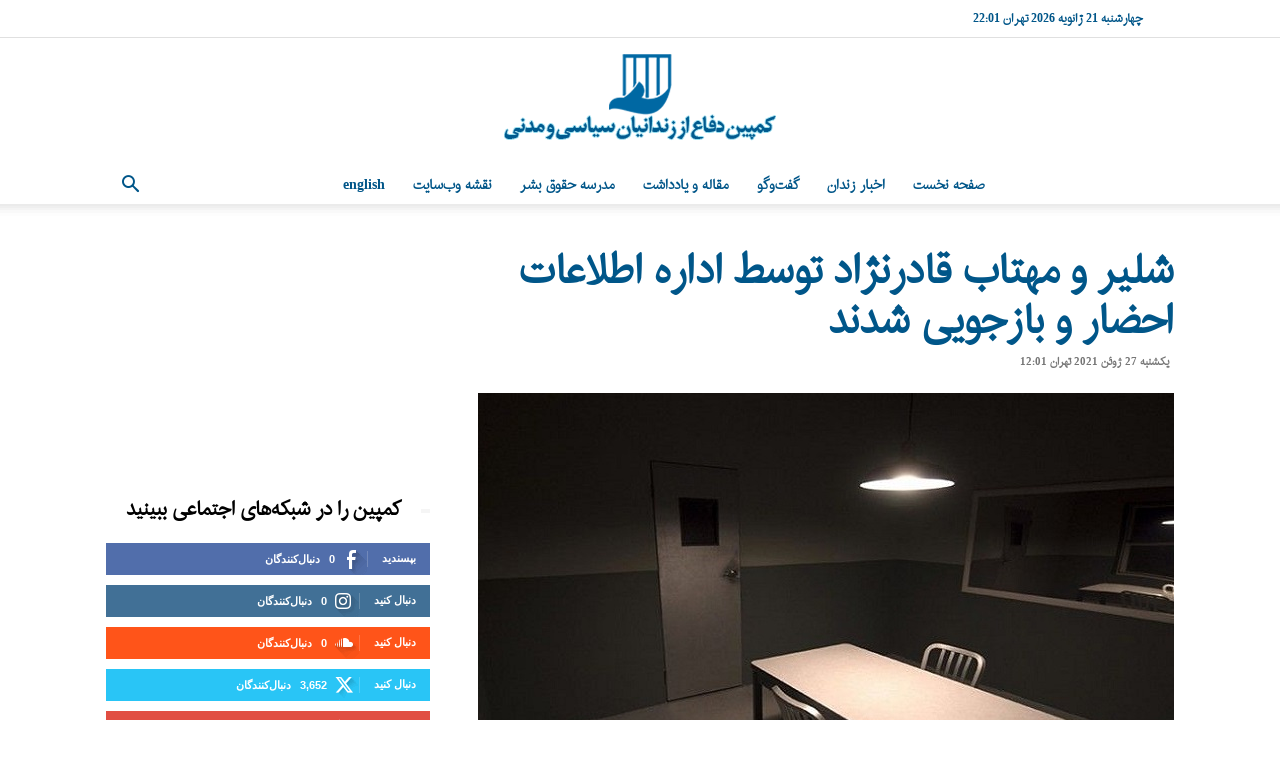

--- FILE ---
content_type: text/html; charset=utf-8
request_url: https://www.google.com/recaptcha/api2/aframe
body_size: 268
content:
<!DOCTYPE HTML><html><head><meta http-equiv="content-type" content="text/html; charset=UTF-8"></head><body><script nonce="bKyG-Vw152d8JBEyqsvXXw">/** Anti-fraud and anti-abuse applications only. See google.com/recaptcha */ try{var clients={'sodar':'https://pagead2.googlesyndication.com/pagead/sodar?'};window.addEventListener("message",function(a){try{if(a.source===window.parent){var b=JSON.parse(a.data);var c=clients[b['id']];if(c){var d=document.createElement('img');d.src=c+b['params']+'&rc='+(localStorage.getItem("rc::a")?sessionStorage.getItem("rc::b"):"");window.document.body.appendChild(d);sessionStorage.setItem("rc::e",parseInt(sessionStorage.getItem("rc::e")||0)+1);localStorage.setItem("rc::h",'1769020273518');}}}catch(b){}});window.parent.postMessage("_grecaptcha_ready", "*");}catch(b){}</script></body></html>